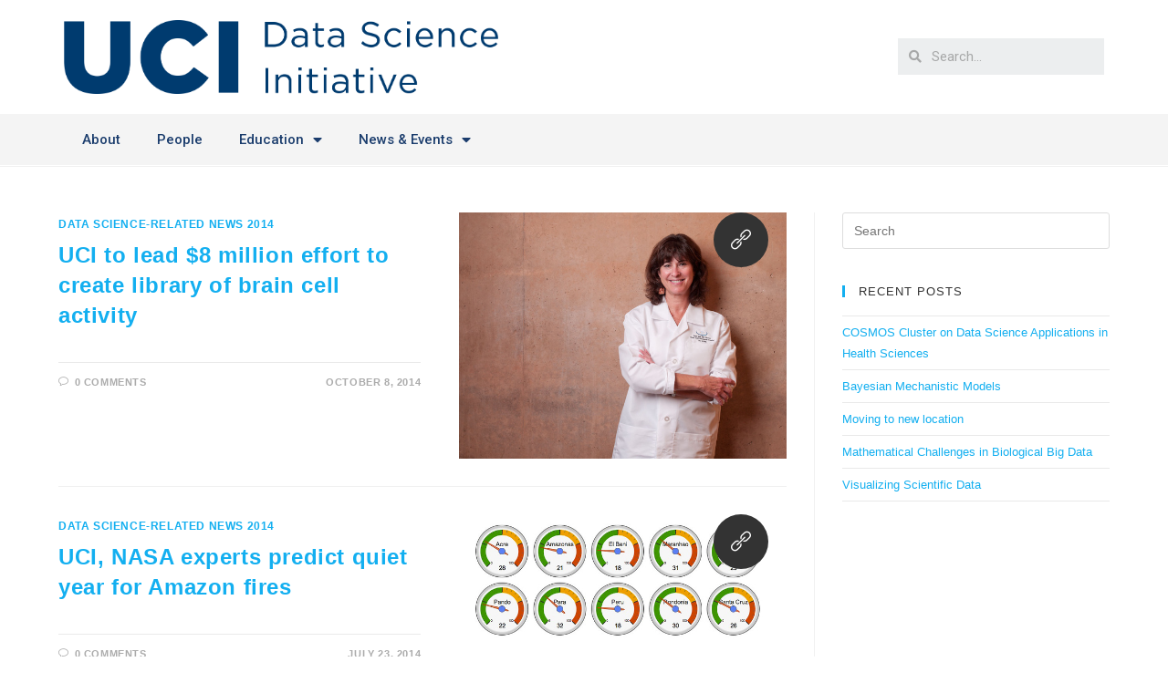

--- FILE ---
content_type: text/css
request_url: https://datascience.uci.edu/wp-content/uploads/elementor/css/post-2335.css?ver=1611360963
body_size: 1258
content:
.elementor-2335 .elementor-element.elementor-element-6063ea80 > .elementor-container{min-height:125px;}.elementor-2335 .elementor-element.elementor-element-6063ea80 > .elementor-container:after{content:"";min-height:inherit;}.elementor-2335 .elementor-element.elementor-element-6063ea80 > .elementor-container > .elementor-row > .elementor-column > .elementor-column-wrap > .elementor-widget-wrap{align-content:center;align-items:center;}.elementor-2335 .elementor-element.elementor-element-6063ea80:not(.elementor-motion-effects-element-type-background), .elementor-2335 .elementor-element.elementor-element-6063ea80 > .elementor-motion-effects-container > .elementor-motion-effects-layer{background-color:#ffffff;}.elementor-2335 .elementor-element.elementor-element-6063ea80{transition:background 0.3s, border 0.3s, border-radius 0.3s, box-shadow 0.3s;}.elementor-2335 .elementor-element.elementor-element-6063ea80 > .elementor-background-overlay{transition:background 0.3s, border-radius 0.3s, opacity 0.3s;}.elementor-2335 .elementor-element.elementor-element-60e0f5ff > .elementor-column-wrap > .elementor-widget-wrap > .elementor-widget:not(.elementor-widget__width-auto):not(.elementor-widget__width-initial):not(:last-child):not(.elementor-absolute){margin-bottom:0px;}.elementor-2335 .elementor-element.elementor-element-60e0f5ff > .elementor-element-populated{margin:0px 0px 0px 0px;padding:0px 0px 0px 0px;}.elementor-2335 .elementor-element.elementor-element-74cfd5f0{text-align:left;}.elementor-2335 .elementor-element.elementor-element-74cfd5f0 .elementor-image img{width:476px;max-width:100%;}.elementor-2335 .elementor-element.elementor-element-74cfd5f0 > .elementor-widget-container{margin:0px 0px 0px 0px;padding:0px 0px 0px 0px;}.elementor-2335 .elementor-element.elementor-element-5655a7aa .elementor-search-form__container{min-height:35px;}.elementor-2335 .elementor-element.elementor-element-5655a7aa .elementor-search-form__submit{min-width:35px;}body:not(.rtl) .elementor-2335 .elementor-element.elementor-element-5655a7aa .elementor-search-form__icon{padding-left:calc(35px / 3);}body.rtl .elementor-2335 .elementor-element.elementor-element-5655a7aa .elementor-search-form__icon{padding-right:calc(35px / 3);}.elementor-2335 .elementor-element.elementor-element-5655a7aa .elementor-search-form__input, .elementor-2335 .elementor-element.elementor-element-5655a7aa.elementor-search-form--button-type-text .elementor-search-form__submit{padding-left:calc(35px / 3);padding-right:calc(35px / 3);}.elementor-2335 .elementor-element.elementor-element-5655a7aa:not(.elementor-search-form--skin-full_screen) .elementor-search-form--focus .elementor-search-form__input,
					.elementor-2335 .elementor-element.elementor-element-5655a7aa .elementor-search-form--focus .elementor-search-form__icon,
					.elementor-2335 .elementor-element.elementor-element-5655a7aa .elementor-lightbox .dialog-lightbox-close-button:hover,
					.elementor-2335 .elementor-element.elementor-element-5655a7aa.elementor-search-form--skin-full_screen input[type="search"].elementor-search-form__input:focus{color:#e82a00;}.elementor-2335 .elementor-element.elementor-element-5655a7aa:not(.elementor-search-form--skin-full_screen) .elementor-search-form--focus .elementor-search-form__container{background-color:#ffffff;}.elementor-2335 .elementor-element.elementor-element-5655a7aa.elementor-search-form--skin-full_screen input[type="search"].elementor-search-form__input:focus{background-color:#ffffff;}.elementor-2335 .elementor-element.elementor-element-5655a7aa:not(.elementor-search-form--skin-full_screen) .elementor-search-form__container{border-radius:0px;}.elementor-2335 .elementor-element.elementor-element-5655a7aa.elementor-search-form--skin-full_screen input[type="search"].elementor-search-form__input{border-radius:0px;}.elementor-2335 .elementor-element.elementor-element-6d63133:not(.elementor-motion-effects-element-type-background), .elementor-2335 .elementor-element.elementor-element-6d63133 > .elementor-motion-effects-container > .elementor-motion-effects-layer{background-color:#f4f4f4;}.elementor-2335 .elementor-element.elementor-element-6d63133{transition:background 0.3s, border 0.3s, border-radius 0.3s, box-shadow 0.3s;padding:0px 60px 0px 60px;}.elementor-2335 .elementor-element.elementor-element-6d63133 > .elementor-background-overlay{transition:background 0.3s, border-radius 0.3s, opacity 0.3s;}.elementor-2335 .elementor-element.elementor-element-1056bb62 .elementor-menu-toggle{margin:0 auto;font-size:26px;border-width:0px;border-radius:0px;}.elementor-2335 .elementor-element.elementor-element-1056bb62 .elementor-nav-menu .elementor-item{font-size:15px;font-weight:500;}.elementor-2335 .elementor-element.elementor-element-1056bb62 .elementor-nav-menu--main .elementor-item{color:#1b3d6d;padding-top:18px;padding-bottom:18px;}.elementor-2335 .elementor-element.elementor-element-1056bb62 .elementor-nav-menu--main .elementor-item:hover,
					.elementor-2335 .elementor-element.elementor-element-1056bb62 .elementor-nav-menu--main .elementor-item.elementor-item-active,
					.elementor-2335 .elementor-element.elementor-element-1056bb62 .elementor-nav-menu--main .elementor-item.highlighted,
					.elementor-2335 .elementor-element.elementor-element-1056bb62 .elementor-nav-menu--main .elementor-item:focus{color:#1b3d6d;}.elementor-2335 .elementor-element.elementor-element-1056bb62 .elementor-nav-menu--main:not(.e--pointer-framed) .elementor-item:before,
					.elementor-2335 .elementor-element.elementor-element-1056bb62 .elementor-nav-menu--main:not(.e--pointer-framed) .elementor-item:after{background-color:#d6d6d6;}.elementor-2335 .elementor-element.elementor-element-1056bb62 .e--pointer-framed .elementor-item:before,
					.elementor-2335 .elementor-element.elementor-element-1056bb62 .e--pointer-framed .elementor-item:after{border-color:#d6d6d6;}.elementor-2335 .elementor-element.elementor-element-1056bb62 .elementor-nav-menu--main .elementor-item.elementor-item-active{color:#6ec1e4;}body:not(.rtl) .elementor-2335 .elementor-element.elementor-element-1056bb62 .elementor-nav-menu--layout-horizontal .elementor-nav-menu > li:not(:last-child){margin-right:0px;}body.rtl .elementor-2335 .elementor-element.elementor-element-1056bb62 .elementor-nav-menu--layout-horizontal .elementor-nav-menu > li:not(:last-child){margin-left:0px;}.elementor-2335 .elementor-element.elementor-element-1056bb62 .elementor-nav-menu--main:not(.elementor-nav-menu--layout-horizontal) .elementor-nav-menu > li:not(:last-child){margin-bottom:0px;}.elementor-2335 .elementor-element.elementor-element-1056bb62 .elementor-nav-menu--dropdown a, .elementor-2335 .elementor-element.elementor-element-1056bb62 .elementor-menu-toggle{color:#000000;}.elementor-2335 .elementor-element.elementor-element-1056bb62 .elementor-nav-menu--dropdown{background-color:#f2f2f2;border-style:solid;}.elementor-2335 .elementor-element.elementor-element-1056bb62 .elementor-nav-menu--dropdown a:hover,
					.elementor-2335 .elementor-element.elementor-element-1056bb62 .elementor-nav-menu--dropdown a.elementor-item-active,
					.elementor-2335 .elementor-element.elementor-element-1056bb62 .elementor-nav-menu--dropdown a.highlighted,
					.elementor-2335 .elementor-element.elementor-element-1056bb62 .elementor-menu-toggle:hover{color:#6ec1e4;}.elementor-2335 .elementor-element.elementor-element-1056bb62 .elementor-nav-menu--dropdown a:hover,
					.elementor-2335 .elementor-element.elementor-element-1056bb62 .elementor-nav-menu--dropdown a.elementor-item-active,
					.elementor-2335 .elementor-element.elementor-element-1056bb62 .elementor-nav-menu--dropdown a.highlighted{background-color:#ededed;}.elementor-2335 .elementor-element.elementor-element-1056bb62 .elementor-nav-menu--dropdown .elementor-item, .elementor-2335 .elementor-element.elementor-element-1056bb62 .elementor-nav-menu--dropdown  .elementor-sub-item{font-size:15px;}.elementor-2335 .elementor-element.elementor-element-1056bb62 .elementor-nav-menu--dropdown li:not(:last-child){border-style:solid;border-color:#e2e2e2;border-bottom-width:1px;}.elementor-2335 .elementor-element.elementor-element-1056bb62 div.elementor-menu-toggle{color:#898989;}.elementor-2335 .elementor-element.elementor-element-1056bb62 div.elementor-menu-toggle:hover{color:#e82a00;}@media(max-width:1024px){.elementor-2335 .elementor-element.elementor-element-6063ea80 > .elementor-container{min-height:120px;}.elementor-2335 .elementor-element.elementor-element-6063ea80 > .elementor-container:after{content:"";min-height:inherit;}.elementor-2335 .elementor-element.elementor-element-6063ea80{padding:20px 20px 20px 20px;}.elementor-2335 .elementor-element.elementor-element-1850ed59 > .elementor-element-populated{padding:0px 0px 0px 70px;}.elementor-2335 .elementor-element.elementor-element-6d63133{padding:10px 20px 10px 20px;}}@media(max-width:767px){.elementor-2335 .elementor-element.elementor-element-6063ea80 > .elementor-container{min-height:50px;}.elementor-2335 .elementor-element.elementor-element-6063ea80 > .elementor-container:after{content:"";min-height:inherit;}.elementor-2335 .elementor-element.elementor-element-6063ea80{padding:15px 20px 15px 20px;}.elementor-2335 .elementor-element.elementor-element-60e0f5ff{width:100%;}.elementor-2335 .elementor-element.elementor-element-74cfd5f0{text-align:center;}.elementor-2335 .elementor-element.elementor-element-74cfd5f0 .elementor-image img{width:365px;}.elementor-2335 .elementor-element.elementor-element-1850ed59{width:100%;}.elementor-2335 .elementor-element.elementor-element-1850ed59 > .elementor-element-populated{padding:10px 0px 0px 0px;}.elementor-2335 .elementor-element.elementor-element-6d63133{padding:10px 20px 10px 20px;}.elementor-2335 .elementor-element.elementor-element-5546a60e{width:100%;}}@media(min-width:768px){.elementor-2335 .elementor-element.elementor-element-60e0f5ff{width:80.175%;}.elementor-2335 .elementor-element.elementor-element-1850ed59{width:19.825%;}}@media(max-width:1024px) and (min-width:768px){.elementor-2335 .elementor-element.elementor-element-60e0f5ff{width:50%;}.elementor-2335 .elementor-element.elementor-element-1850ed59{width:50%;}}